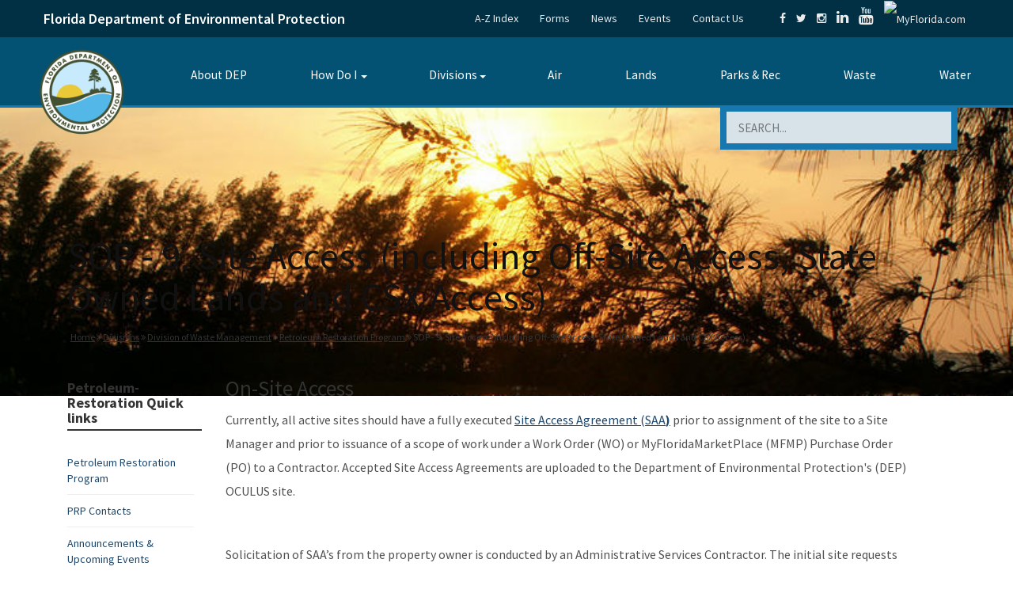

--- FILE ---
content_type: text/html; charset=UTF-8
request_url: https://floridadep.gov/waste/petroleum-restoration/content/sop-9-site-access-including-site-access-state-owned-lands-and
body_size: 22109
content:
<!DOCTYPE html>
<html lang="en" dir="ltr">
<head>
    <meta charset="utf-8" />
<script async src="https://www.googletagmanager.com/gtag/js?id=G-DZ20DMZWKM"></script>
<script>window.dataLayer = window.dataLayer || [];function gtag(){dataLayer.push(arguments)};gtag("js", new Date());gtag("set", "developer_id.dMDhkMT", true);gtag("config", "G-DZ20DMZWKM", {"groups":"default","page_placeholder":"PLACEHOLDER_page_location"});</script>
<meta name="description" content="On-Site AccessCurrently, all active sites should have a fully executed Site Access Agreement (SAA) prior to assignment of the site to a Site Manager and prior to issuance of a scope of work under a Work Order (WO) or MyFloridaMarketPlace (MFMP) Purchase Order (PO) to a Contractor. Accepted Site Access Agreements are uploaded to the Department of Environmental Protection&#039;s (DEP) OCULUS site." />
<link rel="canonical" href="https://floridadep.gov/waste/petroleum-restoration/content/sop-9-site-access-including-site-access-state-owned-lands-and" />
<meta name="Generator" content="Drupal 11 (https://www.drupal.org)" />
<meta name="MobileOptimized" content="width" />
<meta name="HandheldFriendly" content="true" />
<meta name="viewport" content="width=device-width, initial-scale=1, shrink-to-fit=no" />
<meta http-equiv="x-ua-compatible" content="ie=edge" />
<link rel="icon" href="/themes/custom/basic/favicon.ico" type="image/vnd.microsoft.icon" />

                    <title>SOP - 9. Site Access (including Off-Site Access, State Owned Lands and CSX Access) | Florida Department of Environmental Protection</title>
                <link rel="stylesheet" media="all" href="/sites/default/files/css/css_YxLdtN-uKvI4kB_eol8-hJzv1SBrlShO-XDYme2P6_k.css?delta=0&amp;language=en&amp;theme=basic&amp;include=eJw1zEEOwzAIAMEP2eZJFWCUWsXGAiI1v28O6W3nsoQxGA41Qq2Rl451FEaV1dHhHy3fMqWwuQDb3LZkZTQyy0jH_SJ0H1YruWBnPycV-eY9-0D3c6O2hyWuSJlAGPIDtpEwOQ" />
<link rel="stylesheet" media="all" href="https://cdnjs.cloudflare.com/ajax/libs/font-awesome/6.2.0/css/all.min.css" />
<link rel="stylesheet" media="all" href="/sites/default/files/css/css_tMqarpmOKEnHJ5hbAa0o6zJMHXh8ktQeWu0Y9VNbWIg.css?delta=2&amp;language=en&amp;theme=basic&amp;include=eJw1zEEOwzAIAMEP2eZJFWCUWsXGAiI1v28O6W3nsoQxGA41Qq2Rl451FEaV1dHhHy3fMqWwuQDb3LZkZTQyy0jH_SJ0H1YruWBnPycV-eY9-0D3c6O2hyWuSJlAGPIDtpEwOQ" />

            
            </js-placeholder>
        </css-placeholder>
    </head-placeholder>
    
    
        <link rel="preconnect" href="https://fonts.googleapis.com">
    <link rel="preconnect" href="https://fonts.gstatic.com" crossorigin>
    <link href="https://fonts.googleapis.com/css2?family=Source+Sans+Pro:ital,wght@0,200;0,300;0,400;0,600;0,700;0,900;1,200;1,300;1,400;1,600;1,700;1,900&display=swap"
          rel="stylesheet">
    <meta name="viewport"
          content="width=device-width, initial-scale=1.0, user-scalable=yes"/>
    <link rel="apple-touch-icon" sizes="57x57"
          href="/icons/apple-icon-57x57.png">
    <link rel="apple-touch-icon" sizes="60x60"
          href="/icons/apple-icon-60x60.png">
    <link rel="apple-touch-icon" sizes="72x72"
          href="/icons/apple-icon-72x72.png">
    <link rel="apple-touch-icon" sizes="76x76"
          href="/icons/apple-icon-76x76.png">
    <link rel="apple-touch-icon" sizes="114x114"
          href="/icons/apple-icon-114x114.png">
    <link rel="apple-touch-icon" sizes="120x120"
          href="/icons/apple-icon-120x120.png">
    <link rel="apple-touch-icon" sizes="144x144"
          href="/icons/apple-icon-144x144.png">
    <link rel="apple-touch-icon" sizes="152x152"
          href="/icons/apple-icon-152x152.png">
    <link rel="apple-touch-icon" sizes="180x180"
          href="/icons/apple-icon-180x180.png">
    <link rel="apple-touch-icon" sizes="192x192"
          href="/icons/apple-touch-icon.png">
    <meta name="msapplication-TileImage" content="/icons/ms-icon-144x144.png">
    

        <script type="text/javascript"
            src="//code.jquery.com/jquery-1.9.1.js"></script>
    <script type='text/javascript'>
        //<![CDATA[
        jQuery(function () {
            'use strict';
            var contentWidth = jQuery('.InnerBlock').width();
            jQuery('table').each(function (i, table) {
                var InnerBlocktableWidth;
                table = jQuery(table);
                InnerBlocktableWidth = table.width();
                //if (InnerBlocktableWidth > contentWidth) {

                if (InnerBlocktableWidth > 900) {
// if the width of the table is > 900px then
// force it to be with 100%
                    table.css('width', '100%');
                }

            });

        });
        //]]>
    </script>

    <style>
        .InnerBlock {
            max-width: 1200px;
        }
    </style>

    
    
    <script type="text/javascript">
        var _monsido = _monsido || [];
        _monsido.push(['_setDomainToken', 'e4Vd_9zB8WX_1vOb-rxrdw']);
        _monsido.push(['_withStatistics', 'true']);
    </script>
    <script src="//cdn.monsido.com/tool/javascripts/monsido.js"></script>
    <script async
            src="https://www.googletagmanager.com/gtag/js?id=DC-9431820"></script>
    <script>
        window.dataLayer = window.dataLayer || [];

        function gtag() {
            dataLayer.push(arguments);
        }

        gtag('js', new Date());

        gtag('config', 'DC-9431820');
    </script>
    <script>
        var isIE = false;
        var ua = window.navigator.userAgent;
        // Method #1: Detect IE 10 and IE 11
        var old_ie = ua.indexOf('MSIE ');
        var new_ie = ua.indexOf('Trident/');

        if ((old_ie > -1) || (new_ie > -1)) {
            isIE = true;
        }

        if (isIE) {
            //IE specific code goes here
        }

        let showBrowserAlert = (function () {
            if (document.querySelector('.unsupported-browser')) {
                let d = document.getElementsByClassName('unsupported-browser');

                is_IE11 = isIE;

                if (is_IE11) {
                    d[0].innerHTML = '<div class="view view--system-emergency-alerts view--display-system_alerts"><div class="view__content"><div class="view__row"><div class="alert"><div class="l-constrain"><div class="alert__content"><div class="alert__title">Outdated Browser</div><br /><div class="alert__text"><p><strong>You are currently using Internet Explorer</strong>. Some features on this page require the use of a different browser. Please use: <strong>Chrome, FireFox, or Edge.</strong></p></div></div></div></div></div></div></div>';
                    d[0].style.display = 'block';
                } else {
                    d[0].innerHTML = '';
                    d[0].style.display = 'none';
                }
            }
        });
        document.addEventListener('DOMContentLoaded', showBrowserAlert);
    </script>
</head>
    <body class="layout-one-sidebar layout-sidebar-first page-node-10995 role--anonymous with-subnav sidebar-first one-sidebar">
<div id="skip">
    <a href="#main-menu" class="visually-hidden focusable skip-link">
        Skip to main navigation
    </a>
</div>
<div class="page-content">
    
      <div class="dialog-off-canvas-main-canvas" data-off-canvas-main-canvas>
    

<div class="print-on-mobile" style="text-align: center;">
    <img src="/themes/custom/basic/images/print-banner2.png"
         alt="Florida Department of Environmental Protection"
         style="max-width: 100%; height: auto;">
</div>
<header id="header" >
    <div id="backtothetop"></div>
            <div class="top-bar">
        <div class="container">
            <div id="darkBlueHeaderRow" class="row">
                <div id="darkBlueHeaderTitle" class="col-sm-5 col-xs-5 mobilefull">
                    <p>
                        <span>
                          <a href="/" class="title-logo" style="color:#fff; text-decoration:none;">Florida Department of Environmental Protection</a>
                        </span>
                    </p>
                </div>
                <div id="darkBlueHeaderLinks" class="col-lg-7 col-md-6 col-xs-6 text-right mobilehide no-print">
                    <ul class="extra-links">
                        <li><a href="/a-z-index">A-Z Index</a></li>
                        <li><a href="/forms">Forms</a></li>
                        <li><a href="/comm/press-office">News</a></li>
                        <li><a href="/events">Events</a></li>
                        <li><a href="/contact-us">Contact Us</a></li>
                    </ul>
                    <ul class="social-share">
                        <li><a href="https://www.facebook.com/FLDEP/"
                               target="_blank"
                               title="Connect with DEP on Facebook"><em
                                        class="fa fa-facebook"></em></a></li>
                        <li><a href="https://twitter.com/FLDEPNews"
                               target="_blank"
                               title="Connect with DEP on Twitter"><em
                                        class="fa fa-twitter"></em></a></li>
                        <li><a href="https://www.instagram.com/fl.dep/?hl=en"
                               target="_blank"
                               title="Connect with DEP on Instagram"><em
                                        class="fa fa-instagram"></em></a></li>
                        <li>
                            <a href="https://www.linkedin.com/company/florida-department-of-environmental-protection/mycompany/?viewAsMember=true"
                               target="_blank"
                               title="Connect with DEP on LinkedIn"><em
                                        class="fa fa-linkedin"
                                        style="font-size: 18px;"></em></a></li>
                        <li><a href="https://www.youtube.com/user/DEPFlorida"
                               target="_blank"
                               title="Watch DEP Videos on Youtube"><em
                                        class="fa fa-youtube"
                                        style="font-size: 22px;"></em></a></li>
                        <li><a href="http://www.myflorida.com/" target="_blank"
                               title="MyFlorida.com"><img
                                        src="/themes/custom/basic/images/myfloridadotcom.png"
                                        alt="MyFlorida.com" width="40"
                                        style="width: 40px;"></a></li>
                    </ul>
                </div>
            </div>
        </div>
    </div>
    <div style="clear: both;"></div>
    <!-- weird menu issues below -->
    <div class="container mobilefullsides data-offset-top">
        <nav class="navbar" role="banner">
            <div class="navbar-header">
                <button type="button" class="navbar-toggle"
                        data-toggle="collapse" data-target=".navbar-collapse">
                    <span class="sr-only">MENU</span>
                    <span class="icon-bar"></span>
                    <span class="icon-bar"></span>
                    <span class="icon-bar"></span>
                </button>
                <div class="navbar-brand" style="vertical-align: top;">
                                            <a href="/" title="Florida Department of Environmental Protection" rel="home" id="logo">
                            <img src=/sites/default/files/new_logo_0.png alt="Florida Department of Environmental Protection">
                        </a>
                                    </div>
            </div>
                                    <div class="navbar-collapse navbar-right">
                <div class="" id="block-mainmenu-4" data-bid="">


                    <style type="text/css">
                        .tbm.animate .tbm-item > .tbm-submenu, .tbm.animate.slide .tbm-item > .tbm-submenu > div {
                            transition-delay: 200ms;  -webkit-transition-delay: 200ms;  -ms-transition-delay: 200ms;  -o-transition-delay: 200ms;  transition-duration: 400ms;  -webkit-transition-duration: 400ms;  -ms-transition-duration: 400ms;  -o-transition-duration: 400ms;
                        }
                    </style>
                    <nav class="tbm tbm-main tbm-arrows animate fading" id="tbm-main" data-breakpoint="1200" data-duration="400" data-delay="200" aria-label="main navigation">
                        <button class="tbm-button" type="button">
      <span class="tbm-button-container">
        <span></span>
        <span></span>
        <span></span>
        <span></span>
      </span>
                        </button>
                        <div class="tbm-collapse  always-show">
                            <ul class="tbm-nav level-0 items-8" role="list">
                                <li class="tbm-item level-1" aria-level="1">
                                    <div class="tbm-link-container">
                                        <a href="/sec/sec/content/about-dep" class="tbm-link level-1">
                                            About DEP
                                        </a>
                                    </div>

                                </li>

                                <li class="tbm-item level-1 tbm-item--has-dropdown" aria-level="1">
                                    <div class="tbm-link-container">
                                        <a href="/how-do-i" class="tbm-link level-1 tbm-toggle" title="How Do I" aria-expanded="false">
                                            How Do I
                                        </a>
                                        <button class="tbm-submenu-toggle always-show"><span class="visually-hidden">Toggle submenu</span></button>
                                    </div>
                                    <div class="tbm-submenu tbm-item-child" role="list">
                                        <div class="tbm-row">
                                            <div class="tbm-column span3">
                                                <div class="tbm-column-inner">
                                                    <ul class="tbm-subnav level-1 items-9" role="list">
                                                        <li class="tbm-item level-2" aria-level="2">
                                                            <div class="tbm-link-container">
                                                                <a href="https://www.fldepportal.com/DepPortal/go/home" class="tbm-link level-2" rel="noreferrer">
                                                                    Apply for a Permit
                                                                </a>
                                                            </div>

                                                        </li>

                                                        <li class="tbm-item level-2" aria-level="2">
                                                            <div class="tbm-link-container">
                                                                <a href="/adm/hr/content/join-dep-team" class="tbm-link level-2">
                                                                    Apply for a Job with DEP
                                                                </a>
                                                            </div>

                                                        </li>

                                                        <li class="tbm-item level-2" aria-level="2">
                                                            <div class="tbm-link-container">
                                                                <a href="https://www.fldepportal.com/go/" class="tbm-link level-2" rel="noreferrer">
                                                                    Access the DEP Business Portal
                                                                </a>
                                                            </div>

                                                        </li>

                                                        <li class="tbm-item level-2" aria-level="2">
                                                            <div class="tbm-link-container">
                                                                <a href="/waste/petroleum-restoration" class="tbm-link level-2">
                                                                    Clean Up Sites Contaminated by Petroleum
                                                                </a>
                                                            </div>

                                                        </li>

                                                        <li class="tbm-item level-2" aria-level="2">
                                                            <div class="tbm-link-container">
                                                                <a href="/otis/enterprise-application-services/content/geographic-information-systems-gis" class="tbm-link level-2">
                                                                    Contact Geographic Information Systems (GIS)
                                                                </a>
                                                            </div>

                                                        </li>

                                                        <li class="tbm-item level-2" aria-level="2">
                                                            <div class="tbm-link-container">
                                                                <a href="/otis/enterprise-application-services/content/florida-geographic-information-office-0" class="tbm-link level-2">
                                                                    Contact the GIO
                                                                </a>
                                                            </div>

                                                        </li>

                                                        <li class="tbm-item level-2" aria-level="2">
                                                            <div class="tbm-link-container">
                                                                <a href="/waste/permitting-compliance-assistance/content/pharmaceutical-waste-management-businesses-and" class="tbm-link level-2">
                                                                    Dispose of Unwanted Medicine
                                                                </a>
                                                            </div>

                                                        </li>

                                                        <li class="tbm-item level-2" aria-level="2">
                                                            <div class="tbm-link-container">
                                                                <a href="/dear/quality-assurance/content/dep-sops" class="tbm-link level-2">
                                                                    Find DEP Standard Operating Procedures
                                                                </a>
                                                            </div>

                                                        </li>

                                                        <li class="tbm-item level-2" aria-level="2">
                                                            <div class="tbm-link-container">
                                                                <a href="/sec/sec/content/permit-applications-under-review" class="tbm-link level-2">
                                                                    Find a Permit
                                                                </a>
                                                            </div>

                                                        </li>

                                                    </ul>

                                                </div>
                                            </div>

                                            <div class="tbm-column span3">
                                                <div class="tbm-column-inner">
                                                    <ul class="tbm-subnav level-1 items-6" role="list">
                                                        <li class="tbm-item level-2" aria-level="2">
                                                            <div class="tbm-link-container">
                                                                <a href="/springs/visit" class="tbm-link level-2">
                                                                    Find a Spring
                                                                </a>
                                                            </div>

                                                        </li>

                                                        <li class="tbm-item level-2" aria-level="2">
                                                            <div class="tbm-link-container">
                                                                <a href="/comm/comm/content/dep-hurricane-information" class="tbm-link level-2">
                                                                    Find Hurricane Information
                                                                </a>
                                                            </div>

                                                        </li>

                                                        <li class="tbm-item level-2" aria-level="2">
                                                            <div class="tbm-link-container">
                                                                <a href="/Parks-Rec-Topics" class="tbm-link level-2">
                                                                    Find Parks, Trails &amp; Recreation Areas
                                                                </a>
                                                            </div>

                                                        </li>

                                                        <li class="tbm-item level-2" aria-level="2">
                                                            <div class="tbm-link-container">
                                                                <a href="/owper/water-policy/content/water-supply" class="tbm-link level-2">
                                                                    Find Water Supply Plans
                                                                </a>
                                                            </div>

                                                        </li>

                                                        <li class="tbm-item level-2" aria-level="2">
                                                            <div class="tbm-link-container">
                                                                <a href="/comm/comm/content/florida-beach-access" class="tbm-link level-2">
                                                                    Florida Beach Access
                                                                </a>
                                                            </div>

                                                        </li>

                                                        <li class="tbm-item level-2" aria-level="2">
                                                            <div class="tbm-link-container">
                                                                <a href="http://geodata.dep.state.fl.us/" class="tbm-link level-2" rel="noreferrer">
                                                                    Get GIS Data
                                                                </a>
                                                            </div>

                                                        </li>

                                                        <li class="tbm-item level-2" aria-level="2">
                                                            <div class="tbm-link-container">
                                                                <a href="/air/air-director/content/demp-volkswagen-settlement-and-dera" class="tbm-link level-2">
                                                                    Get Information About the Volkswagen Settlement, Florida Mitigation Fund
                                                                </a>
                                                            </div>

                                                        </li>

                                                    </ul>

                                                </div>
                                            </div>

                                            <div class="tbm-column span3">
                                                <div class="tbm-column-inner">
                                                    <ul class="tbm-subnav level-1 items-4" role="list">
                                                        <li class="tbm-item level-2" aria-level="2">
                                                            <div class="tbm-link-container">
                                                                <a href="/water/certification-restoration/content/water-and-domestic-wastewater-operator-certification" class="tbm-link level-2">
                                                                    Get Training and Certifications
                                                                </a>
                                                            </div>

                                                        </li>

                                                        <li class="tbm-item level-2" aria-level="2">
                                                            <div class="tbm-link-container">
                                                                <a href="/rcp/coral" class="tbm-link level-2">
                                                                    Learn about Florida’s Coral Reefs
                                                                </a>
                                                            </div>

                                                        </li>

                                                        <li class="tbm-item level-2" aria-level="2">
                                                            <div class="tbm-link-container">
                                                                <a href="/springs/protect-restore/content/protecting-floridas-springs" class="tbm-link level-2">
                                                                    Learn about Septic Tanks
                                                                </a>
                                                            </div>

                                                        </li>

                                                        <li class="tbm-item level-2" aria-level="2">
                                                            <div class="tbm-link-container">
                                                                <a href="/fgs/sinkholes" class="tbm-link level-2">
                                                                    Learn about Sinkholes
                                                                </a>
                                                            </div>

                                                        </li>

                                                        <li class="tbm-item level-2" aria-level="2">
                                                            <div class="tbm-link-container">
                                                                <a href="/water/water/content/wastewater-florida" class="tbm-link level-2">
                                                                    Learn about Wastewater Management
                                                                </a>
                                                            </div>

                                                        </li>

                                                        <li class="tbm-item level-2" aria-level="2">
                                                            <div class="tbm-link-container">
                                                                <a href="/waste" class="tbm-link level-2">
                                                                    Protect the Environment from Solid and Hazardous Wastes
                                                                </a>
                                                            </div>

                                                        </li>

                                                    </ul>

                                                </div>
                                            </div>

                                            <div class="tbm-column span3">
                                                <div class="tbm-column-inner">
                                                    <ul class="tbm-subnav level-1 items-8" role="list">
                                                        <li class="tbm-item level-2" aria-level="2">
                                                            <div class="tbm-link-container">
                                                                <a href="/lands/bureau-real-estate-services/content/surplus-properties-sale" class="tbm-link level-2">
                                                                    Purchase Property
                                                                </a>
                                                            </div>

                                                        </li>

                                                        <li class="tbm-item level-2" aria-level="2">
                                                            <div class="tbm-link-container">
                                                                <a href="/dear/florida-dep-laboratory" class="tbm-link level-2">
                                                                    Receive Analytical Lab Services
                                                                </a>
                                                            </div>

                                                        </li>

                                                        <li class="tbm-item level-2" aria-level="2">
                                                            <div class="tbm-link-container">
                                                                <a href="http://www.surveygizmo.com/s3/3444948/Algal-Bloom-Reporting-Form" class="tbm-link level-2" rel="noreferrer">
                                                                    Report Algal Blooms
                                                                </a>
                                                            </div>

                                                        </li>

                                                        <li class="tbm-item level-2" aria-level="2">
                                                            <div class="tbm-link-container">
                                                                <a href="https://survey.alchemer.com/s3/8284335/Florida-Weather-Modification-Reports" class="tbm-link level-2" rel="noreferrer">
                                                                    Report Suspected Weather Modification Activities
                                                                </a>
                                                            </div>

                                                        </li>

                                                        <li class="tbm-item level-2" aria-level="2">
                                                            <div class="tbm-link-container">
                                                                <a href="/fgs" class="tbm-link level-2">
                                                                    Research Florida Geology
                                                                </a>
                                                            </div>

                                                        </li>

                                                        <li class="tbm-item level-2" aria-level="2">
                                                            <div class="tbm-link-container">
                                                                <a href="/ogc/ogc/content/rules" class="tbm-link level-2">
                                                                    Review Agency Rules
                                                                </a>
                                                            </div>

                                                        </li>

                                                        <li class="tbm-item level-2" aria-level="2">
                                                            <div class="tbm-link-container">
                                                                <a href="/sec/sec/content/public-notice-pollution" class="tbm-link level-2">
                                                                    See Pollution Notices
                                                                </a>
                                                            </div>

                                                        </li>

                                                        <li class="tbm-item level-2" aria-level="2">
                                                            <div class="tbm-link-container">
                                                                <a href="/sec/sec/content/equal-opportunity-nondiscrimination" class="tbm-link level-2">
                                                                    Submit a Nondiscrimination Complaint
                                                                </a>
                                                            </div>

                                                        </li>

                                                        <li class="tbm-item level-2" aria-level="2">
                                                            <div class="tbm-link-container">
                                                                <a href="http://fdep.maps.arcgis.com/home/index.html" class="tbm-link level-2" rel="noreferrer">
                                                                    View DEP's Interactive Maps
                                                                </a>
                                                            </div>

                                                        </li>

                                                    </ul>

                                                </div>
                                            </div>

                                        </div>

                                    </div>

                                </li>

                                <li class="tbm-item level-1 tbm-left tbm-item--has-dropdown" aria-level="1">
                                    <div class="tbm-link-container">
                                        <a href="/divisions" class="tbm-link level-1 tbm-toggle" aria-expanded="false">
                                            Divisions
                                        </a>
                                        <button class="tbm-submenu-toggle always-show"><span class="visually-hidden">Toggle submenu</span></button>
                                    </div>
                                    <div class="tbm-submenu tbm-item-child tbm-has-width" style="width: 1050px;" role="list">
                                        <div class="tbm-row">
                                            <div class="tbm-column span3">
                                                <div class="tbm-column-inner">
                                                    <ul class="tbm-subnav level-1 items-11" role="list">
                                                        <li class="tbm-item level-2" aria-level="2">
                                                            <div class="tbm-link-container">
                                                                <a href="/adm" class="tbm-link level-2">
                                                                    Administrative Services
                                                                </a>
                                                            </div>

                                                        </li>

                                                        <li class="tbm-item level-2" aria-level="2">
                                                            <div class="tbm-link-container">
                                                                <a href="/air" class="tbm-link level-2">
                                                                    Air Resource Management
                                                                </a>
                                                            </div>

                                                        </li>

                                                        <li class="tbm-item level-2" aria-level="2">
                                                            <div class="tbm-link-container">
                                                                <a href="/cab" class="tbm-link level-2">
                                                                    Cabinet Affairs
                                                                </a>
                                                            </div>

                                                        </li>

                                                        <li class="tbm-item level-2" aria-level="2">
                                                            <div class="tbm-link-container">
                                                                <a href="/comm" class="tbm-link level-2">
                                                                    Communications
                                                                </a>
                                                            </div>

                                                        </li>

                                                        <li class="tbm-item level-2" aria-level="2">
                                                            <div class="tbm-link-container">
                                                                <a href="/eco-rest" class="tbm-link level-2">
                                                                    Ecosystems Restoration
                                                                </a>
                                                            </div>

                                                        </li>

                                                        <li class="tbm-item level-2" aria-level="2">
                                                            <div class="tbm-link-container">
                                                                <a href="/oeat" class="tbm-link level-2">
                                                                    Environmental Accountability and Transparency
                                                                </a>
                                                            </div>

                                                        </li>

                                                        <li class="tbm-item level-2" aria-level="2">
                                                            <div class="tbm-link-container">
                                                                <a href="/dear" class="tbm-link level-2">
                                                                    Environmental Assessment and Restoration
                                                                </a>
                                                            </div>

                                                        </li>

                                                        <li class="tbm-item level-2" aria-level="2">
                                                            <div class="tbm-link-container">
                                                                <a href="/fgs" class="tbm-link level-2">
                                                                    Florida Geological Survey
                                                                </a>
                                                            </div>

                                                        </li>



                                                    </ul>

                                                </div>
                                            </div>

                                            <div class="tbm-column span3">
                                                <div class="tbm-column-inner">
                                                    <ul class="tbm-subnav level-1 items-9" role="list">
                                                        <li class="tbm-item level-2" aria-level="2">
                                                            <div class="tbm-link-container">
                                                                <a href="/ogc" class="tbm-link level-2">
                                                                    General Counsel
                                                                </a>
                                                            </div>

                                                        </li>

                                                        <li class="tbm-item level-2" aria-level="2">
                                                            <div class="tbm-link-container">
                                                                <a href="/oig" class="tbm-link level-2">
                                                                    Inspector General
                                                                </a>
                                                            </div>

                                                        </li>
                                                        <li class="tbm-item level-2" aria-level="2">
                                                            <div class="tbm-link-container">
                                                                <a href="/oip" class="tbm-link level-2">
                                                                    Intergovernmental Programs
                                                                </a>
                                                            </div>

                                                        </li>

                                                        <li class="tbm-item level-2" aria-level="2">
                                                            <div class="tbm-link-container">
                                                                <a href="/land-and-rec" class="tbm-link level-2">
                                                                    Land and Recreation
                                                                </a>
                                                            </div>

                                                        </li>

                                                      <li class="tbm-item level-2" aria-level="2">
                                                        <div class="tbm-link-container">
                                                          <a href="/dle" class="tbm-link level-2">
                                                            Law Enforcement
                                                          </a>
                                                        </div>

                                                      </li>


                                                        <li class="tbm-item level-2" aria-level="2">
                                                            <div class="tbm-link-container">
                                                                <a href="/ola" class="tbm-link level-2">
                                                                    Legislative Affairs
                                                                </a>
                                                            </div>

                                                        </li>

                                                        <li class="tbm-item level-2" aria-level="2">
                                                            <div class="tbm-link-container">
                                                                <a href="/sec" class="tbm-link level-2">
                                                                    Office of the Secretary
                                                                </a>
                                                            </div>

                                                        </li>

                                                        <li class="tbm-item level-2" aria-level="2">
                                                            <div class="tbm-link-container">
                                                                <a href="/comm/ombudsman-public-services" class="tbm-link level-2">
                                                                    Ombudsman and Public Services
                                                                </a>
                                                            </div>

                                                        </li>

                                                        <li class="tbm-item level-2" aria-level="2">
                                                            <div class="tbm-link-container">
                                                                <a href="/parks" class="tbm-link level-2">
                                                                    Recreation and Parks
                                                                </a>
                                                            </div>

                                                        </li>

                                                        <li class="tbm-item level-2" aria-level="2">
                                                            <div class="tbm-link-container">
                                                                <a href="/regulatory" class="tbm-link level-2">
                                                                    Regulatory Programs
                                                                </a>
                                                            </div>

                                                        </li>



                                                    </ul>

                                                </div>
                                            </div>

                                            <div class="tbm-column span3">
                                                <div class="tbm-column-inner">
                                                    <ul class="tbm-subnav level-1 items-7" role="list">
                                                        <li class="tbm-item level-2" aria-level="2">
                                                            <div class="tbm-link-container">
                                                                <a href="/rcp" class="tbm-link level-2">
                                                                    Resilience and Coastal Protection
                                                                </a>
                                                            </div>

                                                        </li>

                                                        <li class="tbm-item level-2" aria-level="2">
                                                            <div class="tbm-link-container">
                                                                <a href="/springs" class="tbm-link level-2">
                                                                    Springs
                                                                </a>
                                                            </div>

                                                        </li>
                                                        <li class="tbm-item level-2" aria-level="2">
                                                            <div class="tbm-link-container">
                                                                <a href="/lands" class="tbm-link level-2">
                                                                    State Lands
                                                                </a>
                                                            </div>

                                                        </li>

                                                        <li class="tbm-item level-2" aria-level="2">
                                                            <div class="tbm-link-container">
                                                                <a href="/otis" class="tbm-link level-2">
                                                                    Technology and Information Services
                                                                </a>
                                                            </div>

                                                        </li>

                                                        <li class="tbm-item level-2" aria-level="2">
                                                            <div class="tbm-link-container">
                                                                <a href="/waste" class="tbm-link level-2">
                                                                    Waste Management
                                                                </a>
                                                            </div>

                                                        </li>

                                                        <li class="tbm-item level-2" aria-level="2">
                                                            <div class="tbm-link-container">
                                                                <a href="/water-policy" class="tbm-link level-2">
                                                                    Water Policy and Ecosystems Restoration
                                                                </a>
                                                            </div>

                                                        </li>

                                                        <li class="tbm-item level-2" aria-level="2">
                                                            <div class="tbm-link-container">
                                                                <a href="/water" class="tbm-link level-2">
                                                                    Water Resource Management
                                                                </a>
                                                            </div>

                                                        </li>

                                                        <li class="tbm-item level-2" aria-level="2">
                                                            <div class="tbm-link-container">
                                                                <a href="/wra" class="tbm-link level-2">
                                                                    Water Restoration Assistance
                                                                </a>
                                                            </div>

                                                        </li>

                                                    </ul>

                                                </div>
                                            </div>

                                            <div class="tbm-column span3">
                                                <div class="tbm-column-inner">
                                                    <ul class="tbm-subnav level-1 items-1" role="list">
                                                        <li class="tbm-item level-2 tbm-group" aria-level="2">
                                                            <div class="tbm-link-container">
                                                                <a href="/comm/comm/content/districts" class="tbm-link level-2 tbm-group-title" aria-expanded="false">
                                                                    Districts
                                                                </a>
                                                            </div>
                                                            <div class="tbm-group-container tbm-item-child" role="list">
                                                                <div class="tbm-row">
                                                                    <div class="tbm-column span12">
                                                                        <div class="tbm-column-inner">
                                                                            <ul class="tbm-subnav level-2 items-6" role="list">
                                                                                <li class="tbm-item level-3" aria-level="3">
                                                                                    <div class="tbm-link-container">
                                                                                        <a href="/central" class="tbm-link level-3">
                                                                                            Central District
                                                                                        </a>
                                                                                    </div>

                                                                                </li>

                                                                                <li class="tbm-item level-3" aria-level="3">
                                                                                    <div class="tbm-link-container">
                                                                                        <a href="/northeast" class="tbm-link level-3">
                                                                                            Northeast District
                                                                                        </a>
                                                                                    </div>

                                                                                </li>

                                                                                <li class="tbm-item level-3" aria-level="3">
                                                                                    <div class="tbm-link-container">
                                                                                        <a href="/northwest" class="tbm-link level-3">
                                                                                            Northwest District
                                                                                        </a>
                                                                                    </div>

                                                                                </li>

                                                                                <li class="tbm-item level-3" aria-level="3">
                                                                                    <div class="tbm-link-container">
                                                                                        <a href="/south" class="tbm-link level-3">
                                                                                            South District
                                                                                        </a>
                                                                                    </div>

                                                                                </li>

                                                                                <li class="tbm-item level-3" aria-level="3">
                                                                                    <div class="tbm-link-container">
                                                                                        <a href="/southeast" class="tbm-link level-3">
                                                                                            Southeast District
                                                                                        </a>
                                                                                    </div>

                                                                                </li>

                                                                                <li class="tbm-item level-3" aria-level="3">
                                                                                    <div class="tbm-link-container">
                                                                                        <a href="/southwest" class="tbm-link level-3">
                                                                                            Southwest District
                                                                                        </a>
                                                                                    </div>

                                                                                </li>

                                                                            </ul>

                                                                        </div>
                                                                    </div>

                                                                </div>

                                                            </div>

                                                        </li>

                                                    </ul>

                                                </div>
                                            </div>

                                        </div>

                                    </div>

                                </li>

                                <li class="tbm-item level-1" aria-level="1">
                                    <div class="tbm-link-container">
                                        <a href="/Air-Topics" class="tbm-link level-1" title="Air Topics">
                                            Air
                                        </a>
                                    </div>

                                </li>

                                <li class="tbm-item level-1" aria-level="1">
                                    <div class="tbm-link-container">
                                        <a href="/Lands-Topics" class="tbm-link level-1" title="Lands Topics">
                                            Lands
                                        </a>
                                    </div>

                                </li>

                                <li class="tbm-item level-1" aria-level="1">
                                    <div class="tbm-link-container">
                                        <a href="/Parks-Rec-Topics" class="tbm-link level-1" title="Parks &amp; Rec">
                                            Parks &amp; Rec
                                        </a>
                                    </div>

                                </li>

                                <li class="tbm-item level-1" aria-level="1">
                                    <div class="tbm-link-container">
                                        <a href="/Waste-Topics" class="tbm-link level-1" title="Waste">
                                            Waste
                                        </a>
                                    </div>

                                </li>

                                <li class="tbm-item level-1" aria-level="1">
                                    <div class="tbm-link-container">
                                        <a href="/Water-Topics" class="tbm-link level-1" title="Water">
                                            Water
                                        </a>
                                    </div>

                                </li>

                            </ul>

                        </div>
                    </nav>

                    <script>
                        if (window.matchMedia("(max-width: 1200px)").matches) {
                            document.getElementById("tbm-main").classList.add('tbm--mobile');
                        }


                    </script>

                </div>

            </div>
                    </nav>

    </div>
    <div class="container mobilefullwidth">
        <div class="Header-bottom-inputs">
            <noscript class="noscriptstyle">
                <p>Your JavaScript is turned off
                    <a href="/js" style="text-decoration: underline;">limiting this website’s functionality</a>
                </p>
            </noscript>
                                                    <form  class="SearchBlock no-print"
                  action="/search/site"
                  method="get"
                  id="search-form"
                  accept-charset="UTF-8">
                <label for="edit-keys-header" style="z-index: -1; position: absolute; left: 0;">Search</label>
                <input type="text"
                       id="edit-keys-header"
                       name="keys"
                       value=""
                       size="40"
                       maxlength="255"
                       class="form-text"
                       placeholder="SEARCH..."
                       title="Search"/>
                <input type="submit"
                       id="edit-submit"
                       name="op"
                       value=""
                       class="form-submit"/>
            </form>
        </div>
    </div>
</header>

<div id="main-content"></div>




<style>
    .field-name-field-campaign-page-logo {
        max-width: 350px;
        float: right;
    }
</style>

<div id="Wrapper">
            <div class="MainBlock">
                            <div class="mainBanner no-print"
                     style="background: url(/sites/default/files/media-folders/media-root/Skyway%20Fishing%20Pier%20State%20Park_2007%20contest_Scott_Veix.jpg) no-repeat; background-size: cover;">
                </div>
                <div class="miniBanner no-print">
                    <img src="/sites/default/files/media-folders/media-root/Skyway%20Fishing%20Pier%20State%20Park_2007%20contest_Scott_Veix.jpg" alt=" Page Banner"/>
                </div>
                        <div class="container pagefold">
                <div class="InnerBlock">
                                                                <h1>SOP - 9. Site Access (including Off-Site Access, State Owned Lands and CSX Access)</h1>
                                                                <div class="breadcrumb">
                              <div class=""  id="block-breadcrumbs"data-bid="">
    
        
    
  <nav role="navigation" aria-label="breadcrumb" style="">
  <ol class="breadcrumb">
            <li class="breadcrumb-item">
        <a href="/">Home</a>
      </li>
                <li class="breadcrumb-item">
        <a href="/divisions">Divisions</a>
      </li>
                <li class="breadcrumb-item">
        <a href="/Waste">Division of Waste Management</a>
      </li>
                <li class="breadcrumb-item">
        <a href="/Waste/Petroleum-Restoration">Petroleum Restoration Program</a>
      </li>
                <li class="breadcrumb-item active">
        SOP - 9. Site Access (including Off-Site Access, State Owned Lands and CSX Access)
      </li>
        </ol>
</nav>


</div>

                        </div>
                                                            <div class="InnerBlockWhite">
                        <div class="row WaterServices">
                                                                                                                        <div class="col-lg-2 sidebar sidebar1" style="padding-left: 0 !important;">
                                      <div class=""  id="block-quicklinkssidebar--2"data-bid="">
    
        
    <div class="panel-pane pane-views pane-program-menu quicklinks">
    <h2 class="pane-title">Petroleum-Restoration Quick links</h2>
    <div class="pane-content">
        <div class="item-list">
            <ul>
                                                                                                            <li>
                                                                    <a href="/waste/petroleum-restoration">Petroleum Restoration Program</a>
                                                            </li>
                                                                                                                                                        <li>
                                                                    <a href="/waste/petroleum-restoration/content/prp-contacts">PRP Contacts</a>
                                                            </li>
                                                                                                                                                        <li>
                                                                    <a href="/waste/petroleum-restoration/content/announcements-upcoming-events">Announcements &amp; Upcoming Events</a>
                                                            </li>
                                                                                                                                                        <li>
                                                                    <a href="/waste/petroleum-restoration/content/administrative-guidance">Administrative Guidance</a>
                                                            </li>
                                                                                                                                                        <li>
                                                                    <a href="/waste/petroleum-restoration/content/agency-term-contracts-atc">Agency Term Contracts (ATC)</a>
                                                            </li>
                                                                                                                                                        <li>
                                                                    <a href="/waste/petroleum-restoration/content/assessment-guidance">Assessment Guidance</a>
                                                            </li>
                                                                                                                                                        <li>
                                                                    <a href="/waste/petroleum-restoration/content/competitive-procurement-system">Competitive Procurement System</a>
                                                            </li>
                                                                                                                                                        <li>
                                                                    <a href="/waste/petroleum-restoration/content/database-reports-site-files">Database Reports &amp; Site Files</a>
                                                            </li>
                                                                                                                                                        <li>
                                                                    <a href="/waste/petroleum-restoration/content/general-technical-guidance">General Technical Guidance</a>
                                                            </li>
                                                                                                                                                        <li>
                                                                    <a href="/waste/petroleum-restoration/content/innovative-technology-acceptance-program">Innovative Technology Acceptance Program</a>
                                                            </li>
                                                                                                                                                        <li>
                                                                    <a href="/waste/petroleum-restoration/content/monthly-dashboard-update">Monthly Dashboard Update</a>
                                                            </li>
                                                                                                                                                        <li>
                                                                    <a href="/waste/petroleum-restoration/content/petroleum-cleanup-programs">Petroleum Cleanup Programs</a>
                                                            </li>
                                                                                                                                                        <li>
                                                                    <a href="/waste/petroleum-restoration/content/presentations-brochures">Presentations &amp; Brochures</a>
                                                            </li>
                                                                                                                                                        <li>
                                                                    <a href="/waste/petroleum-restoration/content/priority-score-funding-threshold-history">Priority Score Funding Threshold History</a>
                                                            </li>
                                                                                                                                                        <li>
                                                                    <a href="/waste/petroleum-restoration/content/procedures-guidance-documents">Procedures &amp; Guidance Documents</a>
                                                            </li>
                                                                                                                                                        <li>
                                                                    <a href="/waste/petroleum-restoration/content/qualified-contractor-information">Qualified Contractor Information</a>
                                                            </li>
                                                                                                                                                        <li>
                                                                    <a href="/waste/petroleum-restoration/content/related-links">Related Links</a>
                                                            </li>
                                                                                                                                                        <li>
                                                                    <a href="/waste/petroleum-restoration/content/remediation-guidance">Remediation Guidance</a>
                                                            </li>
                                                                                                                                                        <li>
                                                                    <a href="/waste/petroleum-restoration/content/rules-and-statutes">Rules and Statutes</a>
                                                            </li>
                                                                                                                                                        <li>
                                                                    <a href="https://floridadep.gov/waste/petroleum-restoration/content/prp-site-manager-standard-operating-procedures-sop">SOP</a>
                                                            </li>
                                                                                                                                                        <li>
                                                                    <a href="/waste/petroleum-restoration/content/templates-forms-tools-and-guidance">Templates, Forms, Tools and Guidance</a>
                                                            </li>
                                                                                                                                                        <li>
                                                                    <a href="/waste/petroleum-restoration/content/webpage-updates-history">Webpage Updates History</a>
                                                            </li>
                                                                                                                                                        <li>
                                                                    <a href="/waste/petroleum-restoration/content/weekly-sign-sheet-priority-1-2-3-fco-encumbrances">Weekly Encumbrance Approval</a>
                                                            </li>
                                                                                                                                                        <li>
                                                                    <a href="/program-content/Waste/Petroleum-Restoration">All Petroleum-Restoration content</a>
                                                            </li>
                                                                        </ul>
        </div>
    </div>
</div>

<div class="quicklinksmore" style="position: relative; width: 220px; margin: 0 auto 50px; text-align: center; left: 0">Scroll for More Quick Links</div>


</div>

                                </div>
                                                        <div class="main-content sidebar2 col-lg-9">
                                                                                                    <div class="contentarea">
                                          <div data-drupal-messages-fallback class="hidden"></div><div class=""  id="block-basic-system-main"data-bid="">
    
        
    <article data-history-node-id="10995" about="/waste/petroleum-restoration/content/sop-9-site-access-including-site-access-state-owned-lands-and" typeof="schema:WebPage">
    
          <span property="schema:name" content="SOP - 9. Site Access (including Off-Site Access, State Owned Lands and CSX Access)" class="rdf-meta hidden"></span>


    
    <div>
        <div class="body">
            
            <div property="schema:text" class="clearfix text-formatted field field--name-body field--type-text-with-summary field--label-hidden field__item"><h3>On-Site Access</h3><p>Currently, all active sites should have a fully executed <a href="/waste/petroleum-restoration/forms/site-access-agreement">Site Access Agreement (SAA<strong>)</strong></a> prior to assignment of the site to a Site Manager and prior to issuance of a scope of work under a Work Order (WO) or MyFloridaMarketPlace (MFMP)&nbsp;Purchase Order (PO) to a Contractor. Accepted Site Access Agreements are uploaded to the Department of Environmental Protection's (DEP) OCULUS site.</p><p>&nbsp;</p><p>Solicitation of SAA’s from the property owner is conducted by&nbsp;an Administrative Services Contractor. The initial site requests are sent to the current real property owner as provided by the applicable county property appraiser. If the owner does not respond to the initial SAA request within a specified time frame, a separate follow-up letter is sent . If no response is received to the follow-up letters, the designated Administrative Services Contractor will follow the PRP eligibility rescission process.</p><p>&nbsp;</p><p>The Administrative Services Contractor is responsible for processing and tracking all SAAs requested and received. A weekly SAA summary status of all SAA’s is provided to the Department.&nbsp;</p><h4>Site Manager and Agency Term Contractor (ATC) Responsibilities</h4><p>Prior to preparing a new scope of work for a site, the Site Manager is required to verify through the county property appraiser website that the owner and address have not changed. Additionally, the Site Manager should review the answers to the four questions (A thru D) the owner/RP selected in the SAA.</p><ol start="1"><li>Are additional requirements attached to this agreement?<ul><li>If "Yes," the Site Manager and ATC must review the additional requirement on Exhibit B attached to the SAA.</li></ul></li><li>Do you wish to participate or provide input with respect to rehabilitation of this facility?<ul><li>If "Yes," the Site Manager must take extra care and communicate with the Owner/RP throughout the various stages of the project.</li></ul></li><li>Do you wish to exercise the option to reject one Contractor prior to assignment of work?<ul><li>If "Yes," the Site Manager must note this 'exercise' in the Schedule of Pay Item (SPI) comments cell&nbsp;for the Contract Assignment Specialist.</li></ul></li><li>Do you want the Contractor to contact you to obtain a separate site access agreement?<ul><li>If "Yes," the Site Manager must indicate this in the Scope of Work (SOW) in Task 1 using the following language:<br>"<em>Please note that per the DEP site access agreement, a separate site access agreement between the owner and the ATC has been requested by the property owner or tenant. Submit an email or letter (copying the owner or tenant) indicating that either that this separate site access agreement has been executed or that the owner no longer wants such agreement with the contractor (in other words, the owner is content with the DEP site access agreement). The DEP does not need a copy of this agreement."</em></li></ul></li></ol><p>Prior to initiating any work under any MFMP PO, the Contractor must have in its possession a copy of a fully conforming and fully executed Site Access Agreement between the Department and Owner/RP.&nbsp;</p><p>&nbsp;</p><h3>Off-Site Access</h3><h4>General Information</h4><p>Access to properties other than the source property is often necessary to complete the assessment or remediation of a contamination plume. Although permission to enter the source property for the purposes of conducting the cleanup is a statutory condition for program eligibility in the petroleum restoration program (PRP), or a condition of a consent order/final judgment, there is no such de facto permission for properties that are impacted by, but not the source of, the discharge being investigated.&nbsp; In cases where the cleanup effort must be extended off the source property, the Contractor must secure written permission to enter that property from the property owner (or someone authorized to act in their behalf).&nbsp; <strong>This permission must be secured “in writing” prior to commencing any off-site work and the Contractor must include a copy of the agreement in their deliverable resulting from the off-site activity.</strong></p><p>&nbsp;</p><p>Copies of both the long-form and short-form versions of the off-site property access forms are located on the <a href="/waste/petroleum-restoration/content/administrative-guidance">Administrative Guidance</a> webpage in the Site Access section. This section also includes the <a href="http://floridadep.gov/waste/petroleum-restoration/documents/guide-contractors-obtaining-access-property">Guide for Contractors Obtaining Access to Property</a> document to assist the Contractor with obtaining off-site access.&nbsp;For assistance identifying a property owner, refer to the <a href="http://floridadep.gov/waste/petroleum-restoration/documents/research-resources-finding-property-owners-tenants-or-their">Research Resources for Finding Property Owners, Tenants or their Representatives</a> guidance.</p><p>&nbsp;</p><p>The FDEP will not pay for off-site access, application fees, engineering review fees, or create special drawings or documents requested by the off-site owner. FDEP will pay to restore the affected property as close as possible to the condition that existed prior to the performance of the work related to assessment or cleanup activities, which may happen to improve the property’s appearance but it is not the goal to improve the property’s appearance.&nbsp; FDEP also is not required to comply with landscaping requirements and other local government requirements related to the look or aesthetics of remediation equipment (which should not be considered any type of permanent structure).&nbsp;</p><p>&nbsp;</p><p>If the Contractor is experiencing difficulty in obtaining off-site access, the Contractor may request assistance from the PRP Site Manager.&nbsp; The Contractor should provide a chronology of attempts to gain access, the necessary contact information, and ask the PRP Site Manager to assist.&nbsp; The PRP Site Manager can prepare and send the off-site property owner the PRP-OffSiteAccessRequest letter.&nbsp; Additionally, PRP Site Managers can assist with this process by sending the off-site property owner (or their representative) the appropriate information letter prepared for off-site property owners based on the discharge eligibility.&nbsp; Adjacent Owner Letter templates are available for site manager use. Informational sheets are also available on the <a href="/waste/petroleum-restoration/content/petroleum-cleanup-programs">Petroleum Cleanup Programs</a> page under each of the eligibility programs.</p><p>&nbsp;</p><p>If all efforts fail to gain off-site property access, the PRP Site Manager and Contractor need to discuss how to work around the property such as work in the right-of-way or the next closest property.</p><p>&nbsp;</p><p>Any time the property ownership changes, a new site access agreement with the new owner must be obtained (even if it appears that only the company name changed). Contractors should protect themselves by at least checking the appropriate County Property Appraiser’s database periodically to determine if ownership has changed.</p><p>&nbsp;</p><p>&nbsp;</p><p>There are some property owners that have special requirements for access regardless of whether or not they are the owners of the source of the contamination or off-site contamination.&nbsp; Site Managers should check with their Team Leader for the most up-to-date information about such companies.&nbsp; See below sections&nbsp;for specific instructions&nbsp;regarding site access for FDOT and CSX Railroad properties.</p><p>&nbsp;</p><h4>Obtaining Off-Site Access</h4><p>The effort to obtain off-site access may be no more involved than walking to the property next door and providing the property owner an access agreement to sign.&nbsp; This process may also involve a few telephone calls or letters.&nbsp;</p><p>&nbsp;</p><p>Contractors should be prepared with sufficient information to explain the ‘who, what, where and why’ of the need for access prior to contacting the off-site owner.&nbsp; Such preparation might include copies of the source property eligibility order(s) and FDEP Work Order/Purchase Order, the Declaration page of the Contractor’s insurance policy, and a list of contacts with telephone numbers and mailing addresses (including the FDEP site/project manager).&nbsp; Owners often have mis-conceptions of what a monitoring well is going to look like on their property, so be prepared to show them pictures of a completed monitoring well. Experience has shown that such preparation can dramatically improve the success of off-site access efforts.</p><p>&nbsp;</p><p>In communicating with an off-site owner, the Contractor should discuss the reason to obtain access (suspected contamination under their property coming from a specific source) and the need for the Owner’s written permission provision. The Contractor may also need to discuss the provisions in the access agreement such as the paragraph that indicates the Owner will be informed before commencement of any construction or other site work. Encourage the use of one comprehensive long-term agreement over very short or task specific agreement, however, the off-site owner may be more agreeable to shorter term agreements.</p><p>&nbsp;</p><p>Contractors may also want to point out to an off-site Owner that s/he should not begin any construction work that may damage or destroy any part of the cleanup related assets (monitoring wells, etc.) installed at the property.&nbsp; Owners should inform either the Contractor or the Department so that there is opportunity for the Department to take the necessary actions to remove, protect, properly abandon and/or repair or replace the asset, as applicable at no cost to the Owner.&nbsp; It is helpful to explain to the Owner that such actions are necessary to ensure that damaged wells or borings are not left to act as open conduits that may spread contamination from all sources and violate well permits.</p><p>&nbsp;</p><h4>Access to State Owned Lands</h4><p>Many facilities such as maintenance yards and office buildings are owned and leased by the state.&nbsp;The owner listed on the property appraiser’s web site is TIITF (Board of Trusties Internal Improvement Trust Fund). &nbsp;The DEP Division of State Lands manages the leases of many State owned lands including but not limited to some FDOT properties. Access to&nbsp;State Lands leased&nbsp; properties is authorized through an easement granted by the DEP Division of State Lands. Below are the steps to gain access to perform assessment and/or remediation work on State&nbsp;Lands&nbsp;facilities:</p><ul><li>Site Managers (SM) should contact the facility manager via e-mail mentioning the need for the access to the site and the lease number between State Lands and the leasee.&nbsp; In the email please describe the proposed work and request if they have any special requirements for access, e.g., work times and notification. Request an e-mail accepting the proposed plan to implement the work and the special requirements.</li><li>Forward the e-mail to the Site Access Coordinator.&nbsp; The Site Access Coordinator will direct the Administrative Services Contractor to draft the Access Easement and forward to the DEP Division of State Lands for signature.&nbsp; Once it is executed by the Division of State Lands, it would be sent the Site Access Coordinator&nbsp;for the Program Administrator signature.</li></ul><h3>&nbsp;</h3><h4>Access to FDOT Right-of-Ways (ROW)</h4><p>For property owned by FDOT, the FDOT General Use Permit is used as a substitute for the Site Access Agreement. See <a href="http://floridadep.gov/waste/petroleum-restoration/content/sop-16-permits">SOP - 16. Permits</a></p><p>&nbsp;</p><h4>Site Access Procedures for CSX Sites</h4><p>Due to the unique safety requirements for railroad properties, site access to CSX properties (source or off-site) requires execution of a ‘<em>RIGHT-OF-ENTRY:&nbsp; Access to CSX Transportation, Inc. Property for Certain Environmental Investigatory Work Paid for by the State of Florida, Department of Environmental Protection’s Petroleum Restoration Program</em>’ agreement prior to any work being performed. Additionally, if CSX&nbsp;determines that a flagman will be required during the performance of the work, the associated costs/fees will be paid directly by DEP.&nbsp;See the <a href="http://floridadep.gov/waste/petroleum-restoration/documents/csx-procedures-csx-property-site-access-and-direct-payment">Procedures for CSX Property Site Access and Direct Payment for Railroad Flag Protection</a> for additional guidance.</p><p>&nbsp;</p><hr><p>Return to: <a href="http://floridadep.gov/waste/petroleum-restoration/content/prp-site-manager-standard-operating-procedures-sop">PRP Site Manager Standard Operating Procedures (SOP)</a> page.&nbsp;&nbsp;&nbsp;</p><p>Return to: <a href="/waste/petroleum-restoration/content/sop-13-communication">SOP - 13. Communication</a> page.&nbsp;&nbsp;</p><p>Return to: <a href="http://floridadep.gov/waste/petroleum-restoration/documents/sop-site-manager-guide">SOP Site Manager Guide</a> page.</p><p>&nbsp;</p><p>&nbsp;</p><p>&nbsp;</p><p>&nbsp;</p></div>
      
                    </div>
        <div class="embedded-video">
            <div class="player">
                
            </div>
        </div>
    </div>
</article>
<div class="other-details panel-pane">
    <div class="last-modified">
        <span class="title">Last Modified: </span> <span
                class="pane-content">Tuesday, May 23, 2023 - 09:22am</span>
    </div>
    </div>

</div><div class=""  id="block-basic-customcsstoaddspacebeforeupdatedmessage" class="block-content-basic"data-bid="">
    
        
    
            <div class="clearfix text-formatted field field--name-body field--type-text-with-summary field--label-hidden field__item"><style>
  .pane-node-body{
    margin-bottom: 50px;
  }
</style></div>
      
</div>

                                    </div>
                                                                                            </div>
                        </div>
                    </div>
                </div>
            </div>
        </div>
                <div class="SignupBlock no-print">
            <div class="container" style="padding-top: 10px;">
                <div class="subscribe">
                    <p><em class="fa fa-file-text-o"></em>Interested in subscribing to DEP newsletters or receiving DEP
                        updates through email?</p>
                    <a href="/subscribe" class="BtnSignup">Sign Up</a>
                </div>
            </div>
        </div>
        <div class="BottomLinks no-print">
        <div class="container">
            <div class="row mobilespace">
                <div class="col-lg-4 col-md-4 col-sm-6 col-xs-12 mobilespacing spacers widemobile">
                    <p class="footerheads">About DEP</p>
                    <p>The Florida Department of Environmental Protection is the
                        state’s lead agency for environmental management and
                        stewardship – protecting our air, water and land. The
                        vision of the Florida Department of Environmental
                        Protection is to create strong community partnerships,
                        safeguard Florida’s natural resources and enhance its
                        ecosystems.</p>
                    <a href="/about-dep" class="aboutbtn">Learn More</a>
                </div>
                <hr class="bighidden">
                <div class="col-lg-4 col-md-4 col-sm-6 col-xs-12 mobilespacing spacers">
                    <p class="footerheads">Links</p>
                    <ul>
                        <li><a href="/air-topics"><em
                                        class="fa fa-angle-right"></em>Air</a>
                        </li>
                        <li><a href="/a-z-index"><em
                                        class="fa fa-angle-right"></em>A-Z Index</a>
                        </li>
                        <li><a href="/lands-topics"><em
                                        class="fa fa-angle-right"></em>Lands</a>
                        </li>
                        <li><a href="/forms"><em class="fa fa-angle-right"></em>Forms</a>
                        </li>
                        <li><a href="/parks-rec-topics"><em
                                        class="fa fa-angle-right"></em>Parks
                                &amp; Rec</a></li>
                        <li><a href="/how-do-i"><em
                                        class="fa fa-angle-right"></em>How Do I</a>
                        </li>
                        <li><a href="/waste-topics"><em
                                        class="fa fa-angle-right"></em>Waste</a>
                        </li>
                        <li><a href="/comm/press-office"><em
                                        class="fa fa-angle-right"></em>News</a>
                        </li>
                        <li><a href="/water-topics"><em
                                        class="fa fa-angle-right"></em>Water</a>
                        </li>
                        <li><a href="/events"><em
                                        class="fa fa-angle-right"></em>Events</a>
                        </li>
                        <li><a href="/divisions"><em
                                        class="fa fa-angle-right"></em>Divisions</a>
                        </li>
                        <li style="width: 50%;"><a href="/contact-us"><em
                                        class="fa fa-angle-right"></em>Contact
                                Us</a></li>
                    </ul>
                </div>
                <div class="col-lg-4 col-md-4 col-sm-6 col-xs-12 mobilespacing spacers">
                    <p class="footerheads">Contact</p>
                    <address>
                        <span><em class="fa fa-map-marker"></em>3900 Commonwealth Boulevard<br/><span
                                    style="padding-left: 21px;">Tallahassee, Florida 32399-3000</span></span>
                        <span><em class="fa fa-envelope"></em><a
                                    href="mailto:Public.Services@FloridaDEP.gov">Public.Services@FloridaDEP.gov</a></span>
                        <span><em class="fa fa-phone"></em><a
                                    href="tel:850-245-2118">850-245-2118</a></span>
                        <a href="https://www.facebook.com/FLDEP/"
                           target="_blank" title="Connect with DEP on Facebook"><em
                                    class="fa fa-facebook"></em></a>
                        <a href="https://twitter.com/FLDEPNews" target="_blank"
                           title="Connect with DEP on Twitter"><em
                                    class="fa fa-twitter"></em></a>
                        <a href="https://www.instagram.com/fl.dep/?hl=en"
                           target="_blank"
                           title="Connect with DEP on Instagram"><em
                                    class="fa fa-instagram"></em></a>
                        <a href="https://www.linkedin.com/company/florida-department-of-environmental-protection/mycompany/?viewAsMember=true"
                           target="_blank" title="Connect with DEP on LinkedIn"><em
                                    class="fa fa-linkedin"
                                    style="font-size: 25px;"></em></a>
                        <a href="https://www.youtube.com/user/DEPFlorida"
                           target="_blank"
                           title="Watch DEP Videos on Youtube"><em
                                    class="fa fa-youtube "></em></a>
                        <a href="http://www.myflorida.com/" target="_blank"
                           title="MyFlorida.com"><img
                                    src="/themes/custom/basic/images/myfloridadotcom.png"
                                    alt="MyFlorida.com" width=50
                                    style="width: 50px;"></a>
                    </address>
                </div>
            </div>
        </div>
    </div>
    <div class="readerinfo no-print">
        <div class="backtotop">
            <a href="#backtothetop">
                <em class="fa fa-angle-double-up"></em>
                <p>Top</p>
            </a>
        </div>
        <div class="container">
            <p>Some content on this site is saved in an alternative format. The
                following icons link to free Reader/Viewer software:
                <br>
                <span style="padding: 0 24px 0 19px;">
                    <a id="pdf" href="http://get.adobe.com/reader/" title="Get Adobe Reader">PDF: <em class="fa fa-file-pdf-o"
                                                                                          alt="Get Adobe Reader"></em></a></span>|
                <span style="padding: 0 24px 0 19px;"><a id="word" href="https://products.office.com/en-US/office-online/documents-spreadsheets-presentations-office-online"
                                                         title="Get Micrsoft Word">Word: <em
                                class="fa fa-file-word-o"></em></a></span>|
                <span style="padding: 0 24px 0 19px;"><a id="excel"
                                                         href="https://products.office.com/en-US/office-online/documents-spreadsheets-presentations-office-online"
                                                         title="Get Microsoft Excel">Excel: <em
                                class="fa fa-file-excel-o"></em></a></span></p>
        </div>
    </div>
    <footer class="no-print">
                <div class="container no-print">
            <div class="copyright">&copy; Copyright 2026
                <a href="/">Florida Department of Environmental Protection</a>
            </div>
            <ul class="footermenu">
                <li>
                    
<div class="gtranslate_wrapper"></div><script>window.gtranslateSettings = {"switcher_horizontal_position":"inline","switcher_vertical_position":"inline","horizontal_position":"inline","vertical_position":"inline","float_switcher_open_direction":"top","switcher_open_direction":"top","default_language":"en","native_language_names":0,"detect_browser_language":0,"add_new_line":1,"select_language_label":"Select Language","flag_size":16,"flag_style":"2d","globe_size":60,"alt_flags":{"en":"usa"},"wrapper_selector":".gtranslate_wrapper","url_structure":"none","custom_domains":null,"languages":["en","ar","zh-TW","fr","de","it","pt","es"],"custom_css":"    .footermenu {\r\n        position: relatie;\r\n    }\r\n    .footermenu > li:first-child {\r\n        float: left;\r\n        position: absolute;\r\n        bottom: 0;\r\n       \r\n    }","switcher_text_color":"#f7f7f7","switcher_arrow_color":"#f2f2f2","switcher_border_color":"#161616","switcher_background_color":"#303030","switcher_background_shadow_color":"#474747","switcher_background_hover_color":"#3a3a3a","dropdown_text_color":"#eaeaea","dropdown_hover_color":"#748393","dropdown_background_color":"#474747","flags_location":"\/modules\/contrib\/gtranslate\/flags\/"}</script><script>(function(){var js = document.createElement('script');js.setAttribute('src', '/modules/contrib/gtranslate/js/dwf.js');js.setAttribute('data-gt-orig-url', '/waste/petroleum-restoration/content/sop-9-site-access-including-site-access-state-owned-lands-and');js.setAttribute('data-gt-orig-domain', 'floridadep.gov');document.body.appendChild(js);})();</script>
                </li>
                <li><a href="/accessibility-information">Accessibility</a></li>
                <li><a href="/disclaimer">Disclaimer</a></li>
                <li><a href="/privacy-statement">Privacy</a></li>
                <li><a href="/sitemap">Sitemap</a></li>
            </ul>
        </div>
    </footer>
</div>

    <script src="https://ajax.googleapis.com/ajax/libs/jquery/1.11.3/jquery.min.js"></script>


<!-- Include all compiled plugins (below), or include individual files as needed -->
<script type="text/javascript" src="/themes/custom/basic/js/bootstrap.min.js"></script>
<script>
    jQuery(document).scroll(function () {
        var y = jQuery(this).scrollTop();
        if (y > 1500) {
            jQuery('.backtotop').fadeIn();
        } else {
            jQuery('.backtotop').fadeOut();
        }
    });
</script>

<script>
    jQuery(document).ready(function () {
        if (jQuery(window).width() <= 993) {
            jQuery('<span class="downcls"></span>').insertBefore(".dropdown-toggle");

            jQuery(".dropdown .mega-dropdown-inner").hide();
            jQuery(document).on('click', '.level-1', function () {
                jQuery(this).find('.mega-dropdown-inner').toggle();
            });
        }
        jQuery(".tb-megamenu-button").click(function () {
            if (!jQuery('.navbar-collapse').hasClass('disp')) {
                jQuery('.nav-collapse').css('display', 'block');
                jQuery('.navbar-collapse').addClass('disp');
            } else {
                jQuery('.nav-collapse').css('display', 'none');
                jQuery('.nav-collapse').removeClass('collapse');
                jQuery('.navbar-collapse').removeClass('disp');
                jQuery('.nav-collapse').removeClass('in');
                jQuery('.tb-megamenu-button').removeAttr('data-toggle', 'collapse');
                jQuery(".nav-collapse").attr("style", "");
            }
        });
    });
</script>
<script>
    if (jQuery('#edit-field-program-area-tid-option-limit').is(':empty')) {
        document.getElementById("edit-field-program-area-tid-option-limit-wrapper").innerHTML = "";
    }
</script>
<script type="text/javascript">
    var number = jQuery("#owl-demo > div").length;
    if (jQuery(window).width() >= 960) {
        if (number == 2) {
            document.getElementById("owl-demo").style.width = "67%";
            document.getElementById("owl-demo").style.margin = "0 auto";
            document.write("<style>.owl-item { width:298px !important }</style>");
        } else if (number == 1) {
            document.getElementById("owl-demo").style.width = "34%";
            document.getElementById("owl-demo").style.margin = "0 auto";
            document.write("<style>.owl-item { width:298px !important }</style>");
        } else {
        }
    } else if ((jQuery(window).width() <= 959) && (jQuery(window).width() >= 800)) {
        if (number == 2) {
            document.getElementById("owl-demo").style.width = "67%";
            document.getElementById("owl-demo").style.margin = "0 auto";
            document.write("<style>.owl-item { width:38% !important }</style>");
        } else if (number == 1) {
            document.getElementById("owl-demo").style.width = "34%";
            document.getElementById("owl-demo").style.margin = "0 auto";
            document.write("<style>.owl-item { width:38% !important }</style>");
        } else {
        }
    } else {
    }
</script>
<script type="text/javascript">
    var links = jQuery(".pane-content > .item-list > ul > li").length;
    if (links == 3) {
        document.write("<style>.quicklinksmore { display:none !important;} .item-list ul li.last {margin-bottom: 0 !important}.quicklinks .pane-content {height: 160px;}</style>");
    } else if (links == 2) {
        document.write("<style>.quicklinksmore { display:none !important;} .quicklinks .pane-content {height: 109px;} .item-list ul li.last {margin-bottom: 0 !important}</style>");
    } else if (links == 1) {
        document.write("<style>.quicklinksmore { display:none !important;} .quicklinks .pane-content {height: 73px;} .item-list ul li.last {margin-bottom: 0 !important}</style>");
    } else {
    }
</script>

<script>
    jQuery(document).ready(function () {
        if (jQuery(window).width() <= 767) {
            jQuery('.viewcalw').css('display', 'none');
        }
        ;
    })
</script>

<script type="text/javascript">
    var block = jQuery(".LatestEvents > div").length;
    if (jQuery(window).width() >= 800) {
        if (block == 1) {
            document.write("<style>.LatestEvents {width: 450px; margin: 0 auto; left: 50%;}</style>");
        }
    }
</script>
<script type="text/javascript">
    if (jQuery(window).width() <= 620) {
        jQuery("table").wrap("<div class='tableresponsive'>");
    }
</script>
<script type="text/javascript">
    function disclaimer(n) {
        if (n.hasAttribute('title') && n.getAttribute('title') != 'English') {
            alert('The content on the Florida Department of Environmental Protection\'s (DEP\'s) website was written and published in English, and English is the sole authoritative language for all such content. As an aid to site visitors who might benefit from multiple language options, the website offers an automated translation feature for browser content in the footer. The translation link will not convert attached or linked files, such as PDFs. \n\nThe website translation feature uses Gtranslate® (https://www.drupal.org/project/gtranslate). Gtranslate® is a third-party tool which is not owned, maintained, modified, or controlled in any way by DEP, and which is not endorsed by DEP as preferable to either human-generated translations, or any other automated translation options. \n\nTranslation is a nuanced and complex activity and computer-generated translations cannot be expected to be perfectly accurate. Automated translations of this site are not reviewed in advance by DEP and could convey incorrect or offensive language. DEP disclaims any liability for errors, omissions, or interpretive inconsistencies arising in the context of such translation. Site users assume all risk in using translated text. DEP is not responsible for any loss, damage, or harm resulting from reliance on translated text. Use of the translation tool in this website implies understanding and agreement with this assumption and disclaimer.');
        }
    }
</script>
<script type="text/javascript">
    jQuery(".carousel").on("touchstart", function (event) {
        var xClick = event.originalEvent.touches[0].pageX;
        jQuery(this).one("touchmove", function (event) {
            var xMove = event.originalEvent.touches[0].pageX;
            if (Math.floor(xClick - xMove) > 5) {
                jQuery(".carousel").carousel('next');
            } else if (Math.floor(xClick - xMove) < -5) {
                jQuery(".carousel").carousel('prev');
            }
        });
        jQuery(".carousel").on("touchend", function () {
            jQuery(this).off("touchmove");
        });
    });
</script>
<script type="text/javascript">
    var calendarEmpty = jQuery(".calendar-calendar .week-view .full td > div").length;
    if (window.location.href.indexOf("/events/week") > -1) {
        if (calendarEmpty == 0) {
            jQuery('.week-view').css('display', 'none');
            jQuery('.calendar-calendar').append('<p>There are currently no Events/Public Notices that match the selected criteria.</p>')
        } else {
        }
    } else {
    }
</script>

  </div>

    
</div>
<script type="application/json" data-drupal-selector="drupal-settings-json">{"path":{"baseUrl":"\/","pathPrefix":"","currentPath":"node\/10995","currentPathIsAdmin":false,"isFront":false,"currentLanguage":"en"},"pluralDelimiter":"\u0003","suppressDeprecationErrors":true,"google_analytics":{"account":"G-DZ20DMZWKM","trackOutbound":true,"trackMailto":true,"trackTel":true,"trackDownload":true,"trackDownloadExtensions":"7z|aac|arc|arj|asf|asx|avi|bin|csv|doc(x|m)?|dot(x|m)?|exe|flv|gif|gz|gzip|hqx|jar|jpe?g|js|mp(2|3|4|e?g)|mov(ie)?|msi|msp|pdf|phps|png|ppt(x|m)?|pot(x|m)?|pps(x|m)?|ppam|sld(x|m)?|thmx|qtm?|ra(m|r)?|sea|sit|tar|tgz|torrent|txt|wav|wma|wmv|wpd|xls(x|m|b)?|xlt(x|m)|xlam|xml|z|zip"},"data":{"extlink":{"extTarget":false,"extTargetAppendNewWindowDisplay":true,"extTargetAppendNewWindowLabel":"(opens in a new window)","extTargetNoOverride":false,"extNofollow":false,"extTitleNoOverride":false,"extNoreferrer":true,"extFollowNoOverride":false,"extClass":"0","extLabel":"(link is external)","extImgClass":false,"extSubdomains":true,"extExclude":"","extInclude":"","extCssExclude":"","extCssInclude":"","extCssExplicit":"","extAlert":false,"extAlertText":"This link will take you to an external web site. We are not responsible for their content.","extHideIcons":false,"mailtoClass":"0","telClass":"","mailtoLabel":"(link sends email)","telLabel":"(link is a phone number)","extUseFontAwesome":false,"extIconPlacement":"append","extPreventOrphan":false,"extFaLinkClasses":"fa fa-external-link","extFaMailtoClasses":"fa fa-envelope-o","extAdditionalLinkClasses":"","extAdditionalMailtoClasses":"","extAdditionalTelClasses":"","extFaTelClasses":"fa fa-phone","allowedDomains":[],"extExcludeNoreferrer":""}},"statistics":{"data":{"nid":"10995"},"url":"\/modules\/contrib\/statistics\/statistics.php"},"user":{"uid":0,"permissionsHash":"a673c49703f330913fe05675cca045e35f9f327dd2281e44a70f8f3a4e40ba99"}}</script>
<script src="/sites/default/files/js/js_AJmFH8O309s8Bj6e8k9CEjcur077Qj9LuQQPjELs-SU.js?scope=footer&amp;delta=0&amp;language=en&amp;theme=basic&amp;include=eJxdi1kKwCAMBS-k9UgSFyQ0NdJEWm_fBaHQvzczvACC0RXiAGRFB2EtJuV25OBjF-XNQdqw2jusYvKpz3Bp7w1omWgKc6HsoQINxSjuL4woKMrb5vczF3XyNFY"></script>
<script src="/core/assets/vendor/jquery/jquery.min.js?v=4.0.0-beta.2"></script>
<script src="/sites/default/files/js/js_WS8d7qeLZcHkCYRCGtBGgHFwNAIXH1gbRUOrcxlsVYQ.js?scope=footer&amp;delta=2&amp;language=en&amp;theme=basic&amp;include=eJxdi1kKwCAMBS-k9UgSFyQ0NdJEWm_fBaHQvzczvACC0RXiAGRFB2EtJuV25OBjF-XNQdqw2jusYvKpz3Bp7w1omWgKc6HsoQINxSjuL4woKMrb5vczF3XyNFY"></script>

        </js-bottom-placeholder>
<div class="modal fade" id="modal">
    <div class="modal-dialog">
        <div class="modal-content">
            <div class="modal-body">
                <p>The content on the Florida Department of Environmental Protection's (DEP's) website was written and
                    published in
                    English, and English is the sole authoritative language for all such content. As an aid to site
                    visitors
                    who
                    might benefit from multiple language options, the website offers an automated translation feature
                    for
                    browser
                    content in the footer. The translation link will not convert attached or linked files, such as
                    PDFs.</p>
                <p>The website translation feature uses Gtranslate® (https://www.drupal.org/project/gtranslate).
                    Gtranslate®
                    is a
                    third-party tool which is not owned, maintained, modified, or controlled in any way by DEP, and
                    which is
                    not
                    endorsed by DEP as preferable to either human-generated translations, or any other automated
                    translation
                    options.</p>
                <p>Translation is a nuanced and complex activity and computer-generated translations cannot be expected
                    to be perfectly accurate. Automated translations of this site are not reviewed in advance by DEP and
                    could convey incorrect or offensive language. DEP disclaims any liability for errors, omissions, or
                    interpretive inconsistencies arising in the context of such translation. Site users assume all risk
                    in using
                    translated text.
                    DEP is not responsible for any loss, damage, or harm resulting from reliance on translated text. Use
                    of
                    the
                    translation tool in this website implies understanding and agreement with this assumption and
                    disclaimer.</p>
            </div>
            <div class="modal-footer">
                <button type="button" class="btn btn-primary" data-dismiss="modal">Ok</button>
            </div>
        </div>
    </div>
</div>
</body>
</html>
